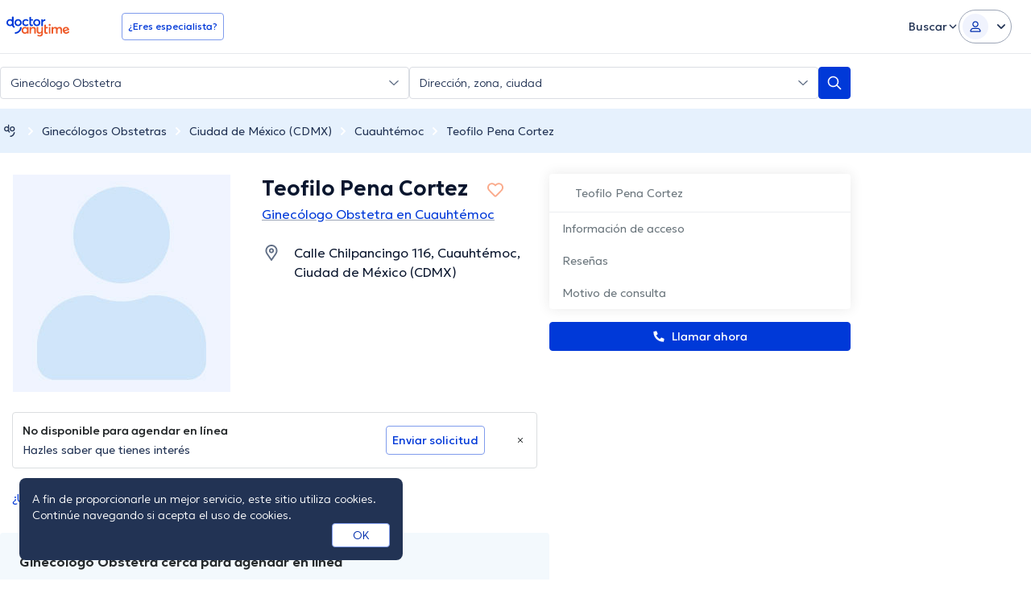

--- FILE ---
content_type: image/svg+xml
request_url: https://www.doctoranytime.mx/images/assets/communication-banners/std-campaign.svg
body_size: 34754
content:
<svg width="86" height="64" viewBox="0 0 86 64" fill="none" xmlns="http://www.w3.org/2000/svg" xmlns:xlink="http://www.w3.org/1999/xlink">
<path d="M36.593 2.47805C33.1084 1.06933 29.4217 -0.138151 25.634 0.0127837C20.0788 0.21403 14.776 3.53459 12.1499 8.41481C9.9278 12.5403 9.67528 17.3703 8.71574 21.9989C7.55419 27.6338 5.28158 33.0171 2.90797 38.2495C1.59491 41.067 0.281847 43.9347 0.0293352 47.054C-0.273679 51.3305 1.79692 55.607 5.02907 58.4748C8.26122 61.3425 12.5539 62.8519 16.8466 63.1537C19.1192 63.3047 21.5433 63.1537 23.5634 62.0972C25.735 60.9903 27.3006 58.9276 29.4722 57.8207C31.4923 56.8145 33.8154 56.6635 36.088 56.7642C39.0172 56.9151 41.9463 57.5691 44.7239 58.5754C47.8551 59.7325 50.7842 61.4431 53.9153 62.6506C57.0465 63.8581 60.5817 64.5121 63.7633 63.5059C66.7934 62.55 69.1671 60.286 71.2882 58.022C74.8233 54.2486 78.005 50.1734 80.8836 45.8969C82.8027 43.0291 84.6208 39.9601 85.4793 36.5892C87.0954 30.1494 84.8733 22.9045 79.8736 18.4771C75.7324 14.8547 70.1771 13.2447 64.7228 12.2888C59.7736 11.4335 54.0163 11.3832 49.4711 9.06886C45.1279 7.00608 41.1888 4.33957 36.593 2.47805Z" fill="#FCF2F2"/>
<rect x="20" y="4" width="49" height="43" fill="url(#pattern0)"/>
<mask id="mask0_1898_3132" style="mask-type:alpha" maskUnits="userSpaceOnUse" x="0" y="0" width="86" height="64">
<path d="M36.593 2.47805C33.1084 1.06933 29.4217 -0.138151 25.634 0.0127837C20.0788 0.21403 14.776 3.53459 12.1499 8.41481C9.9278 12.5403 9.67528 17.3703 8.71574 21.9989C7.55419 27.6338 5.28158 33.0171 2.90797 38.2495C1.59491 41.067 0.281847 43.9347 0.0293352 47.054C-0.273679 51.3305 1.79692 55.607 5.02907 58.4748C8.26122 61.3425 12.5539 62.8519 16.8466 63.1537C19.1192 63.3047 21.5433 63.1537 23.5634 62.0972C25.735 60.9903 27.3006 58.9276 29.4722 57.8207C31.4923 56.8145 33.8154 56.6635 36.088 56.7642C39.0172 56.9151 41.9463 57.5691 44.7239 58.5754C47.8551 59.7325 50.7842 61.4431 53.9153 62.6506C57.0465 63.8581 60.5817 64.5121 63.7633 63.5059C66.7934 62.55 69.1671 60.286 71.2882 58.022C74.8233 54.2486 78.005 50.1734 80.8836 45.8969C82.8027 43.0291 84.6208 39.9601 85.4793 36.5892C87.0954 30.1494 84.8733 22.9045 79.8736 18.4771C75.7324 14.8547 70.1771 13.2447 64.7228 12.2888C59.7736 11.4335 54.0163 11.3832 49.4711 9.06886C45.1279 7.00608 41.1888 4.33957 36.593 2.47805Z" fill="#FCF2F2"/>
</mask>
<g mask="url(#mask0_1898_3132)">
<rect x="20" y="4" width="49" height="96" fill="url(#pattern1)"/>
</g>
<defs>
<pattern id="pattern0" patternContentUnits="objectBoundingBox" width="1" height="1">
<use xlink:href="#image0_1898_3132" transform="scale(0.00255754 0.00297674)"/>
</pattern>
<pattern id="pattern1" patternContentUnits="objectBoundingBox" width="1" height="1">
<use xlink:href="#image0_1898_3132" transform="scale(0.00255754 0.00133333)"/>
</pattern>
<image id="image0_1898_3132" width="391" height="750" xlink:href="[data-uri]"/>
</defs>
</svg>
